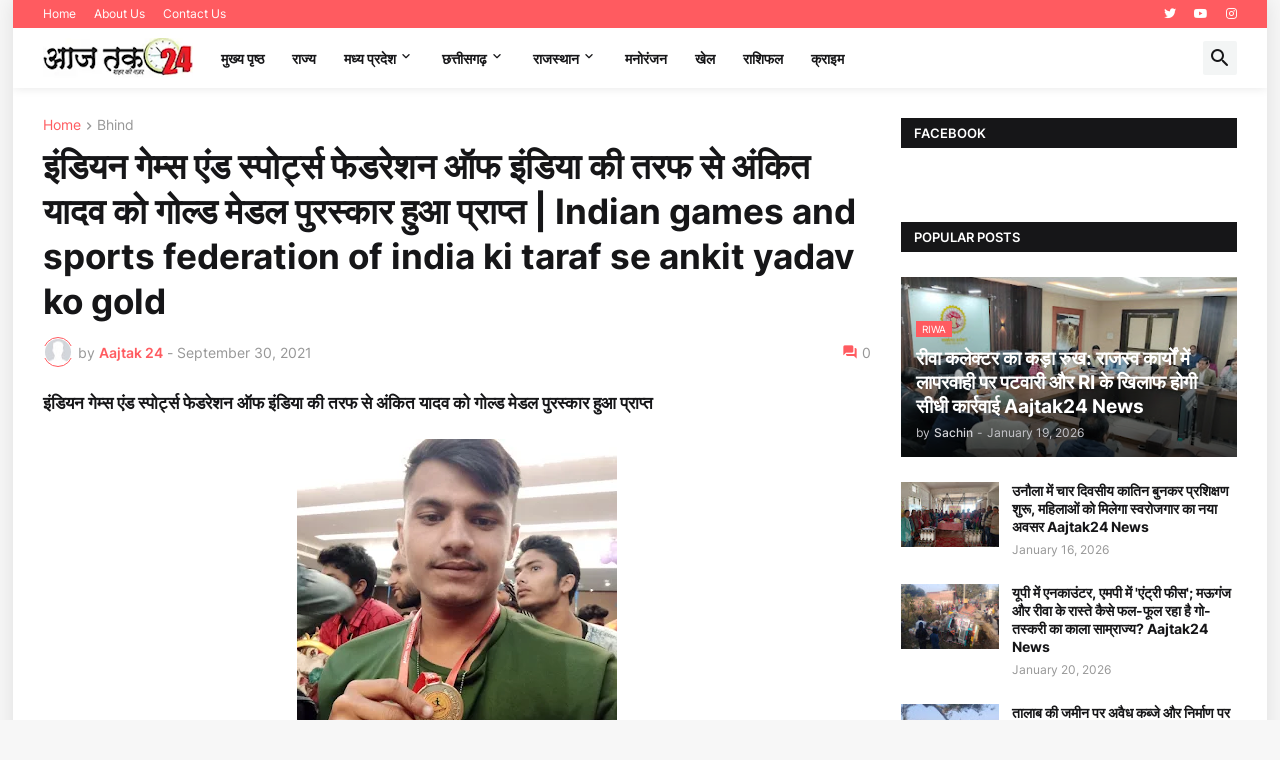

--- FILE ---
content_type: text/html; charset=utf-8
request_url: https://www.google.com/recaptcha/api2/aframe
body_size: 268
content:
<!DOCTYPE HTML><html><head><meta http-equiv="content-type" content="text/html; charset=UTF-8"></head><body><script nonce="m8dKgBQpVfEUzDhEvuG0UA">/** Anti-fraud and anti-abuse applications only. See google.com/recaptcha */ try{var clients={'sodar':'https://pagead2.googlesyndication.com/pagead/sodar?'};window.addEventListener("message",function(a){try{if(a.source===window.parent){var b=JSON.parse(a.data);var c=clients[b['id']];if(c){var d=document.createElement('img');d.src=c+b['params']+'&rc='+(localStorage.getItem("rc::a")?sessionStorage.getItem("rc::b"):"");window.document.body.appendChild(d);sessionStorage.setItem("rc::e",parseInt(sessionStorage.getItem("rc::e")||0)+1);localStorage.setItem("rc::h",'1769233542507');}}}catch(b){}});window.parent.postMessage("_grecaptcha_ready", "*");}catch(b){}</script></body></html>